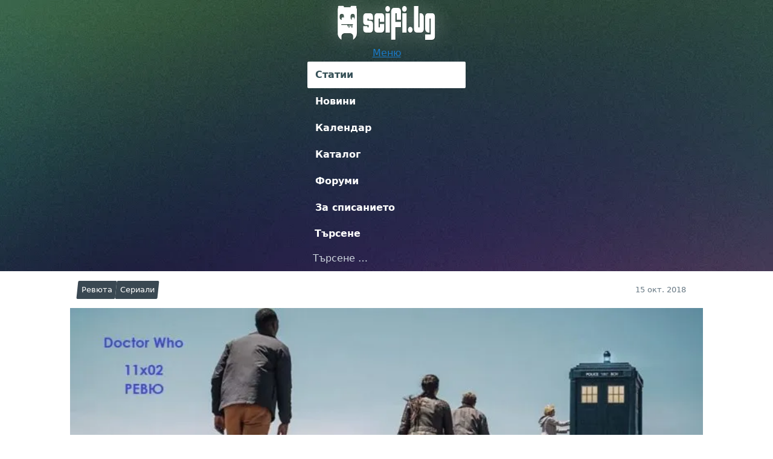

--- FILE ---
content_type: text/html; charset=UTF-8
request_url: https://scifi.bg/statii/gonitbata-s-shepneshtite-partsali/
body_size: 19866
content:
<!DOCTYPE html><html lang="bg-BG"><head><meta charset="UTF-8"><title>Гонитбата с шепнещите парцали</title><meta name='robots' content='max-image-preview:large' /><style>img:is([sizes="auto" i],[sizes^="auto," i]){contain-intrinsic-size:3000px 1500px}</style><link rel="alternate" type="application/rss+xml" title="Българското СайФай Списание &raquo; поток за коментари на Гонитбата с шепнещите парцали" href="https://scifi.bg/statii/gonitbata-s-shepneshtite-partsali/feed/" /><style id='classic-theme-styles-inline-css'>/*! This file is auto-generated */
.wp-block-button__link{color:#fff;background-color:#32373c;border-radius:9999px;box-shadow:none;text-decoration:none;padding:calc(.667em + 2px) calc(1.333em + 2px);font-size:1.125em}.wp-block-file__button{background:#32373c;color:#fff;text-decoration:none}</style><style id='akismet-widget-style-inline-css'>.a-stats{--akismet-color-mid-green:#357b49;--akismet-color-white:#fff;--akismet-color-light-grey:#f6f7f7;max-width:350px;width:auto}.a-stats *{all:unset;box-sizing:border-box}.a-stats strong{font-weight:600}.a-stats a.a-stats__link,.a-stats a.a-stats__link:visited,.a-stats a.a-stats__link:active{background:var(--akismet-color-mid-green);border:none;box-shadow:none;border-radius:8px;color:var(--akismet-color-white);cursor:pointer;display:block;font-family:-apple-system,BlinkMacSystemFont,'Segoe UI','Roboto','Oxygen-Sans','Ubuntu','Cantarell','Helvetica Neue',sans-serif;font-weight:500;padding:12px;text-align:center;text-decoration:none;transition:all .2s ease}.widget .a-stats a.a-stats__link:focus{background:var(--akismet-color-mid-green);color:var(--akismet-color-white);text-decoration:none}.a-stats a.a-stats__link:hover{filter:brightness(110%);box-shadow:0 4px 12px rgba(0,0,0,.06),0 0 2px rgba(0,0,0,.16)}.a-stats .count{color:var(--akismet-color-white);display:block;font-size:1.5em;line-height:1.4;padding:0 13px;white-space:nowrap}</style><link rel="https://api.w.org/" href="https://scifi.bg/wp-json/" /><link rel="alternate" title="JSON" type="application/json" href="https://scifi.bg/wp-json/wp/v2/posts/61475" /><link rel="EditURI" type="application/rsd+xml" title="RSD" href="https://scifi.bg/xmlrpc.php?rsd" /><meta name="generator" content="WordPress 6.8.1" /><link rel="canonical" href="https://scifi.bg/statii/gonitbata-s-shepneshtite-partsali/" /><link rel='shortlink' href='https://scifi.bg/?p=61475' /><link rel="alternate" title="oEmbed (JSON)" type="application/json+oembed" href="https://scifi.bg/wp-json/oembed/1.0/embed?url=https%3A%2F%2Fscifi.bg%2Fstatii%2Fgonitbata-s-shepneshtite-partsali%2F" /><link rel="alternate" title="oEmbed (XML)" type="text/xml+oembed" href="https://scifi.bg/wp-json/oembed/1.0/embed?url=https%3A%2F%2Fscifi.bg%2Fstatii%2Fgonitbata-s-shepneshtite-partsali%2F&#038;format=xml" /> <script async src="/.us/scifiuser" data-website-id="067ea411-1499-4bd1-8236-c7c74ea35e88"></script><link rel="icon" href="https://scifi.bg/wp-content/themes/scifi.bg/images/icon.png" sizes="32x32" /><link rel="icon" href="https://scifi.bg/wp-content/themes/scifi.bg/images/icon.png" sizes="192x192" /><link rel="apple-touch-icon" href="https://scifi.bg/wp-content/themes/scifi.bg/images/icon.png" /><meta name="msapplication-TileImage" content="https://scifi.bg/wp-content/themes/scifi.bg/images/icon.png" /><meta property="scifibg:version" content="v4.6.4-LittleBeast"><meta name="mobile-web-app-capable" content="yes"><meta name="apple-mobile-web-app-status-bar-style" content="black-translucent"><meta name="apple-mobile-web-app-title" content="Българското СайФай Списание"><meta name="viewport" content="width=device-width, initial-scale=1, user-scalable=yes, maximum-scale=2"><meta name="MobileOptimized" content="width"><meta name="HandheldFriendly" content="true"><meta name="theme-color" content="#273f37"><meta name="msapplication-TileColor" content="#273f37"><meta name="publisher" content="Българското СайФай Списание"><link rel="shortcut icon" href="https://scifi.bg/wp-content/themes/scifi.bg/images/favicon.ico" type="image/x-icon"><link rel="shortcut icon" href="https://scifi.bg/wp-content/themes/scifi.bg/images/favicon.png" type="image/png"><link rel="icon" href="https://scifi.bg/wp-content/themes/scifi.bg/images/favicon.png"><link rel="logo" href="https://scifi.bg/wp-content/themes/scifi.bg/images/logo.svg"><link rel="pingback" href="https://scifi.bg/xmlrpc.php"><link rel="author" href="https://scifi.bg/humans.txt" type="text/plain"><link rel="license" title="Правни бележки" href="https://scifi.bg/pravni-belejki/"><meta property="og:site_name" content="Българското СайФай Списание"><meta property="og:title" content="Гонитбата с шепнещите парцали"><meta property="og:url" content="https://scifi.bg/statii/gonitbata-s-shepneshtite-partsali/"><meta name="description" content="Ревю със спойлери на епизод 11х02 - The Ghost Monument от сериала Doctor Who."><meta name="og:description" content="Ревю със спойлери на епизод 11х02 - The Ghost Monument от сериала Doctor Who."><meta name="og:image" property="og:image" content="https://scifi.bg/wp-content/uploads/2018/10/doctor-who-ghost-monument-1024x307.jpg"><meta itemprop="thumbnailUrl" content="https://scifi.bg/wp-content/uploads/2018/10/doctor-who-ghost-monument-1024x307.jpg"><meta name="author" content="Петър Атанасов"><meta property="article:published_time" content="2018-10-15T13:29:20+03:00"><meta name="keywords" content="doctor who, doctor-who, Джоди Уитакър, dzhodi-uitakar, Доктор Кой, doktor-koj, Крис Чибнал, kris-chibnal, Ревюта, reviuta, Сериали, tv-seriali, Статии, statii"><meta name="robots" content="noai, noimageai"><meta property="fb:pages" content="130328297033779"><style media="all">:root{--font-family:ui-sans-serif,system-ui,-apple-system,blinkmacsystemfont,segoe ui,roboto,helvetica neue,arial,noto sans,sans-serif,"Apple Color Emoji","Segoe UI Emoji",segoe ui symbol,"Noto Color Emoji";--color-foreground:#151d23;--color-background:#fff;--color-primary:#197ac8;--color-secondary:#75486a;--color-muted-light:#d0d9e1;--color-muted:#677883;--color-muted-dark:#3a4852;--border-radius:4px;--letter-spacing-condensed:-.04em;--font-size-xs:.612em;--font-size-s:.826em;--font-size-m:1em;--font-size-l:1.21em;--font-size-xl:1.67em;--font-size-xxl:2.02em;--line-height:1.78;--line-height-teaser:1.6;--line-height-heading:1.15;--site-wrapper-offset:.75rem}@-moz-document url-prefix(){:root{--letter-spacing-condensed:-.0568em}}:root{box-sizing:border-box}*,:before,:after{box-sizing:inherit}html{margin:0;font-variation-settings:normal;font-feature-settings:normal;text-size-adjust:100%}body{margin:0;font-family:inherit;color:inherit;background-color:inherit}var,code,kbd,samp,pre{font-size:inherit}button,input,optgroup,select,textarea{margin:0;font-family:inherit;font-size:inherit;line-height:inherit}select{appearance:none;background:0 0;background-image:url("data:image/svg+xml;utf8,<svg height='24' viewBox='0 0 24 24' width='24' xmlns='http://www.w3.org/2000/svg'><path d='M7 10l5 5 5-5z'/><path d='M0 0h24v24H0z' fill='none'/></svg>");background-repeat:no-repeat;background-position-x:100%;background-position-y:50%}::-webkit-search-decoration{display:none}::-webkit-inner-spin-button,::-webkit-outer-spin-button{height:auto}::-webkit-file-upload-button{font:inherit;appearance:button}html{overflow-x:hidden;color:var(--color-foreground);font-weight:400;font-size:16px;font-family:var(--font-family);line-height:var(--line-height);tab-size:4;background-color:var(--color-background);accent-color:var(--color-primary)}h1,h2,h3,h4,h5,h6{margin:.5em 0;font-weight:700;line-height:var(--line-height-heading);letter-spacing:var(--letter-spacing-condensed)}h1{font-size:2.2rem}h2{font-size:1.7rem}h3{font-size:1.5rem}h4{font-size:1.25rem}h5{font-size:1.17rem}h6{font-size:1rem}p{-moz-word-wrap:break-word;word-wrap:break-word;-moz-hyphens:auto;hyphens:auto}p:first-child{margin-top:0}p:last-child{margin-bottom:0}[type=hidden]:not(input),.screen-reader-text{position:absolute !important;width:1px;height:1px;overflow:hidden;word-wrap:normal !important;clip:rect(1px,1px,1px,1px)}.screen-reader-text:focus{position:fixed !important;top:5px;left:50%;z-index:999999999;display:block;width:auto !important;height:auto !important;padding:1rem;color:#eee;font-weight:bolder;font-size:1.22rem;text-decoration:none;background:#333333c4;border-radius:8px;outline:2px solid var(--color-primary);transform:translateX(-50%);backdrop-filter:blur(5px);clip:auto !important;clip-path:unset !important}small{font-size:var(--font-size-s)}big{font-size:var(--font-size-l)}::selection{color:#2d3114;background:#f8ffe1}a{color:var(--color-primary)}a:hover{color:var(--color-secondary);text-decoration:underline}var,code,kbd,samp,pre{font-family:ui-monospace,SFMono-Regular,Consolas,'Liberation Mono',Menlo,monospace}kbd{padding:.22em;color:#444;line-height:1;background-color:#eee;border:1px solid #ddd;border-radius:.18em;box-shadow:1px 1px 1px #00000040,inset 1px 1px 1px #fff}details>summary{cursor:pointer}img{max-inline-size:100%;height:auto;block-size:auto;object-position:top center}code{display:inline-block;padding:.22em;color:var(--color-background);line-height:1;white-space:break-spaces;white-space:pre-wrap;background-color:var(--color-muted-dark)}pre{max-width:100%;overflow:auto}q{color:var(--color-muted-dark)}blockquote,q{position:relative;font-style:oblique;quotes:'“' '”' '‘' '’'}q:has(cite),blockquote{display:block;margin:1rem 0;padding:1em;font-size:var(--font-size-l);border-top:.2em solid var(--color-muted-light);border-bottom:.2em solid var(--color-muted-light);quotes:none}blockquote cite{display:block;margin-top:1em;color:var(--color-muted-dark);text-align:right}q:has(cite) cite{display:block;font-size:var(--font-size-s)}q:has(cite) cite:after{content:':'}ol{list-style:decimal-leading-zero}ol.menu,ul.menu{list-style-type:none;margin-block-start:0;margin-block-end:0;margin-inline-start:0;margin-inline-end:0;padding-inline-start:0}hr{clear:both;margin:1rem auto;border:1px dashed var(--color-muted-light);border-top:none;border-right:none;border-left:none;zoom:1}table{width:100%;margin-top:1rem;margin-bottom:1rem;border:1px solid var(--color-muted-light);border-style:solid;border-width:1px;border-collapse:collapse;border-spacing:0}td,th{padding:.4em;border:1px solid var(--color-muted-light)}thead{background-color:var(--color-muted-light)}thead td,thead th{border-color:var(--color-muted)}fieldset{min-width:0;border-width:2px}fieldset legend{padding-right:1em;padding-left:1em}label .required,form .required{color:#aa1717}label{display:inline-block;padding-bottom:.4em;color:var(--color-muted-dark);font-weight:700}input[type=checkbox]~label,input[type=radio]~label{display:inline;color:var(--color-muted-dark);vertical-align:middle;vertical-align:top}.button,button,input,select,textarea,.wp-editor-container{max-width:100%;padding:.5em;color:var(--color-muted-dark);font-weight:inherit;font-size:inherit;line-height:inherit;vertical-align:baseline;background-color:transparent;border:2px solid var(--color-muted-light);border-radius:var(--border-radius);outline:0}input[type=radio],input[type=checkbox]{padding:0;cursor:pointer;user-select:none}select{padding-inline-end:2em;cursor:pointer}textarea{width:99.9%;overflow:auto;vertical-align:top;resize:vertical}input:focus,textarea:focus,select:focus,.wp-editor-container:focus{border-color:var(--color-primary)}form div:focus-within>label,form p:focus-within>label{color:var(--color-primary) !important}.button,button,input[type=button],input[type=reset],input[type=submit]{display:inline-block;padding-right:1em;padding-left:1em;color:var(--color-background);font-weight:700;letter-spacing:var(--letter-spacing-condensed);text-transform:uppercase;text-decoration:none;background:var(--color-primary);border:2px solid var(--color-primary);border-radius:var(--border-radius);cursor:pointer;-moz-appearance:none;-webkit-appearance:none;appearance:none;user-select:none}.button:hover,button:hover,input[type=button]:hover,input[type=reset]:hover,input[type=submit]:hover,.button:focus,button:focus,input[type=button]:focus,input[type=reset]:focus,input[type=submit]:focus{color:var(--color-background);outline:none;filter:brightness(1.1)}:is(::-webkit-calendar-picker-indicator,::-webkit-clear-button,::-webkit-inner-spin-button,::-webkit-outer-spin-button){color:var(--color-primary)}::input-placeholder{color:var(--color-muted-light);font-size:var(--font-size-s)}::placeholder{color:var(--color-muted-light);font-size:var(--font-size-s)}.content,.comment,.widget{word-break:normal;word-break:break-word}hr.is-style-wide{width:unset}hr.is-style-dots{border-bottom-style:dotted}hr.is-style-solid,hr.solid{border-bottom-style:solid}.columned p,.columned-wide p{margin:auto}@media (width>=480px){.columned,.columned-wide{column-count:2;column-gap:1em}}@media (width>=780px){.columned,.columned-wide{column-count:3;column-gap:1em}}.grid-row{display:grid;gap:2rem;align-items:start}@media (width>=600px){.grid-row{grid-auto-flow:column}}.alignleft{display:inline;float:left;clear:left;margin-right:1.5rem;margin-left:0;padding-left:0;text-align:left}.alignright{display:inline;float:right;clear:right;margin-right:0;margin-left:1.5rem;padding-right:0;text-align:right}@media (width < 760px){.alignleft,.alignright{display:block;float:none !important;margin-right:auto;margin-left:auto}}img.alignleft,img.alignright{margin-bottom:1.5rem}.aligncenter{display:block;clear:both;margin-right:auto;margin-left:auto}.alignnone{margin-right:unset;margin-left:unset}.alignnone,.aligncenter,.alignleft,.alignright{max-width:100%}figure.aligncenter,figure.alignleft,figure.alignright{margin-bottom:1rem}.comment-content embed,.comment-content object,.comment-content iframe,.content iframe,.content object,.content embed,.facade--youtube-cover{display:block;clear:both;width:100%;height:auto;aspect-ratio:1.78;content-visibility:auto}.mejs-container,.twitter-tweet{position:relative;max-width:100%;margin-right:auto;margin-left:auto;content-visibility:auto}img.size-full{width:auto}img.wp-smiley{margin-top:0;margin-bottom:0;padding:0;border:none}.wp-caption{color:var(--color-muted-dark)}.size-thumbnail,figure{margin:0;padding:0}.wp-caption-text{color:var(--color-muted-dark);font-size:var(--font-size-s)}.aligncenter .wp-caption-text{text-align:center}.alignleft .wp-caption-text{text-align:left}.alignright .wp-caption-text{text-align:right}.site--message{padding:1em;margin:1rem 0;clear:both;color:#6b6666;background:#eee;border:1px solid #ddd;border-radius:var(--border-radius)}.site--message.alert{color:#aa1717;background:#f5e5e5;border-color:#decccc}.site--message.warning{color:#90680f;background:#f5f3e5;border-color:#e4ddcd}.site--message.ok{color:#567314;background:#ebf5e5;border-color:#d6e1bd}.site--message.info{color:#426b97;background:#e7eef3;border-color:#c5d0df}.site--message ul{margin:0}.site--links-list{padding:0 0 0 1em;margin:1rem 0;color:var(--color-muted)}.site--links-list li{gap:.5em;align-items:baseline}.site--links-list a{display:inline-block;padding:.5em 0;text-decoration:none}.site--links-list a:hover{text-decoration:underline}.site--links-list li.current-cat a,.site--links-list li.current_page_item a,.site--links-list li.current-menu-item a{color:var(--color-secondary)}@media (width < 1000px){.site--links-list.categories{display:flex;flex-flow:row nowrap;gap:1.4vw;width:100%;width:calc(100% + var(--site-wrapper-offset) * 2);padding:0 1rem;margin:0;margin-left:calc(-1 * var(--site-wrapper-offset));overflow:auto;font-weight:700;list-style:none;border-top:1px solid var(--color-muted-light);will-change:scroll-position}.site--links-list.categories li{flex:0 0 auto;scroll-snap-align:center;scroll-snap-stop:always}.site--links-list.categories li.current-cat{order:-1;margin-right:2.8vw}.site--links-list.categories li.current-cat:before{float:right;width:1.4vw;margin-right:-2.8vw;line-height:3em;text-align:center;content:"/"}.site--links-list.categories li a{display:block;padding:.25em 3vw;margin:.5rem 0;color:var(--color-muted-light);white-space:nowrap;background:var(--color-muted-dark);border-radius:var(--border-radius)}.site--links-list.categories li.current-cat a{color:var(--color-background);background-color:var(--color-secondary)}}.site--heading{margin-top:1rem;margin-bottom:1rem}@media (width < 1000px){.site--heading:not(:first-child){margin-top:2rem}}.site--heading-title{position:relative;display:inline-block;padding-top:.5em;margin-top:0;font-size:var(--font-size-xl);font-weight:700;line-height:var(--line-height-heading);text-indent:-.0472em;letter-spacing:var(--letter-spacing-condensed)}.site--heading-title:after{position:absolute;top:0;display:block;width:30%;min-width:2.5em;max-width:5em;content:"";border-top:5px solid var(--color-primary)}.site--heading-subtitle{color:var(--color-muted)}.site--heading-title:not(:last-child){margin-bottom:0}.site--heading-title+.site--heading-subtitle{margin-top:.32em}.site--heading-subtitle+.site--heading-subtitle{margin-top:1em}.site--heading.right .site--heading-subtitle{text-align:right}@media (width < 455px){.site--heading{padding-bottom:var(--font-size-xs);border-bottom:1px solid var(--color-muted-light)}}.expand-button{display:inline-block}.expand-button:before{display:inline-block;margin-inline-end:.5em;content:"▶"}.site--wrapper{width:96%;width:calc(100% - var(--site-wrapper-offset) * 2);max-width:1024px;margin-right:auto;margin-left:auto}.site--layout-default{display:flex;flex-flow:column}@media (width>=1000px){.site--layout-default{display:grid;grid-template-columns:3fr 1fr;grid-template-columns:minmax(0, 3fr) minmax(0, 1fr);gap:2rem}.site--layout-default.reversed{grid-template-columns:1fr 3fr;grid-template-columns:minmax(0, 1fr) minmax(0, 3fr)}}.context-aside{padding-bottom:1rem}@media (width>=1000px){.context-aside--sticky{position:sticky;top:var(--wp-admin--admin-bar--height,1rem)}}@media (width < 1000px){.context-aside{padding:1rem;margin:0 calc(-1 * var(--site-wrapper-offset))}.site--layout-default.reversed .context-aside{border-top:none;border-bottom:1px dashed var(--color-background)}}.site--featuredsection{padding:1rem 0;color:var(--color-muted-dark);text-align:center;background-color:var(--color-muted-light)}.site--heading:not(:first-child){margin-top:3rem}.site--header{color:#fff;background-color:#273f37;background-image:url(//scifi.bg/wp-content/themes/scifi.bg/./images/header-800w.jpg);background-repeat:no-repeat;background-position:50% 0;background-size:cover}@media (width>=800px){.site--header{background-image:url(//scifi.bg/wp-content/themes/scifi.bg/./images/header-1960w.jpg)}}.site--header-inner{display:flex;flex-flow:column;align-items:center;justify-content:space-between}.site--header-logo{position:relative;display:block;text-decoration:none}.site--header-logo-w{position:relative;display:inline;padding:0;margin:0}.site--header-logo-image{position:relative;display:block;width:auto;height:58px;margin:.5rem 0;filter:invert(1) drop-shadow(1px 1px 0 #0000003a) drop-shadow(0 0 1rem #ffffff45)}@media (width < 800px){.site--header-logo-image{height:50px}}.site--header-menu .menu-item{position:relative}.site--header-menu a{display:block;padding:.5em;padding:.5em 1vw;font-weight:700;color:inherit;text-decoration:none;border-radius:calc(var(--border-radius) / 2)}.site--header-menu a:hover{color:inherit;text-decoration:underline;text-decoration-thickness:.21em;text-underline-offset:.35em}.site--header-menu .current-menu-item a{color:var(--color-foreground);background-color:var(--color-background);mix-blend-mode:color-dodge;mix-blend-mode:screen}@media (width>=780px){.site--header-inner{flex-flow:row}.site--header-menu{display:inline-flex}.site--header-menu .menu-item.current-menu-item{box-shadow:0 2px 9px -3px #00000082}#primary-menu-trigger{display:none}}@media (width < 780px){.site--header-inner{display:flex;flex-flow:row wrap;width:100%}.site--header-logo{margin-left:var(--site-wrapper-offset)}.site--header-logo-image{height:50px}#primary-menu-trigger{padding:.75em 1em;margin-right:var(--site-wrapper-offset);font-weight:700;line-height:1;color:inherit;text-decoration:none;text-transform:uppercase;background-color:transparent;background-color:color-mix(in srgb,var(--color-background) 5%,transparent);background-color:rgba(255,255,255,.05);border-color:color-mix(in srgb,var(--color-background) 10%,transparent);border-style:solid;border-width:1px;border-radius:var(--border-radius)}#primary-menu-trigger:before{display:inline-block;width:.75em;height:.75em;margin-right:.5em;content:"";background:url('data:image/svg+xml,<svg xmlns="http://www.w3.org/2000/svg" viewBox="4 4 16 16"><path d="M16 18v2H5v-2h11zm5-7v2H3v-2h18zm-2-7v2H8V4h11z"/></svg>');filter:invert(1);background-size:contain;transition:transform .2s ease-in-out,background-image .15s 50ms ease-in-out}.active#primary-menu-trigger:before{background:url('data:image/svg+xml,<svg xmlns="http://www.w3.org/2000/svg" viewBox="0 0 96 96"><path d="M96 14 82 0 48 34 14 0 0 14l34 34L0 82l14 14 34-34 34 34 14-14-34-34z"/></svg>') !important;transform:rotate(90deg)}#primary-menu:not(.active,:target){max-height:0;padding-top:0 !important;padding-bottom:0 !important;border-bottom:0}.site--header-menu{display:grid;grid-template-columns:1fr 1fr 1fr;width:100%;max-height:220px;padding:0;margin:0;overflow:hidden;background-color:color-mix(in srgb,var(--color-background) 5%,transparent);background-color:rgba(255,255,255,.05);border-color:color-mix(in srgb,var(--color-background) 10%,transparent);border-style:solid;border-width:0;border-top-width:1px;border-bottom-width:1px;transition:max-height .18s ease-in-out}.site--header-menu .menu-item{margin:.25rem;text-align:center;outline:1px solid color-mix(in srgb,var(--color-background) 2%,transparent);outline-offset:.25rem}}@media (width < 480px){.site--header-menu{grid-template-columns:1fr 1fr}}@media (width < 360px){#primary-menu-trigger{font-size:.75em}}@media (width < 290px){.site--header-inner{justify-content:space-around}.site--header-logo{margin-left:0}#primary-menu-trigger{padding:.5em;margin:.5rem 0}.site--header-menu{grid-template-columns:1fr;max-height:400px}}.menu-item-search{grid-column:1/-1;margin:-1px !important}.menu-item-search form{margin-top:-5px;border-bottom:1px solid color-mix(in srgb,var(--color-background) 20%,transparent)}.menu-item-search input{width:100%;padding:.3em .5em;font-size:var(--font-size-l);color:inherit;background:0 0;background:color-mix(in srgb,var(--color-background) 5%,transparent);border:1px solid color-mix(in srgb,var(--color-background) 20%,transparent);border-radius:0}.menu-item-search input:focus{background:color-mix(in srgb,var(--color-background) 10%,transparent);border:1px solid color-mix(in srgb,var(--color-background) 30%,transparent)}@media (width < 780px){.menu-item-search{margin-top:.25em !important}.menu-item-search a{display:none}}@media (width>=780px){.menu-item-search form{display:none}.menu-item-search a{width:2em;overflow:hidden;text-indent:10em;background:transparent no-repeat 100% 50%;background-image:url('data:image/svg+xml,<svg xmlns="http://www.w3.org/2000/svg" xml:space="preserve" width="800" height="800" viewBox="0 0 183.8 183.8"><path fill="white" d="M55 9a67 67 0 0 0-25 92 68 68 0 0 0 81 30l30 53 22-13-31-52a67 67 0 0 0 15-85A68 68 0 0 0 55 9zm70 37a42 42 0 0 1-15 58 42 42 0 1 1 15-58z"/></svg>');background-size:auto 1.25em}}.post--single-content{margin-bottom:2rem}.post--single-content:last-child{margin-bottom:1rem}.post--single-thumbnail{width:100vw;width:calc(100vw - (100vw - 100%) + var(--site-wrapper-offset) * 2);margin-left:calc(-1 * var(--site-wrapper-offset))}.post--single-thumbnail .wp-post-image{display:block;width:100%}.post--single-title{margin-top:1rem}.type-post .post--single-title{width:600px;max-width:85%;margin:1.2rem auto;margin:calc(1rem + 4px) auto;margin-left:0;text-align:left;text-shadow:2px 2px 1px #0002;letter-spacing:var(--letter-spacing-condensed);line-break:after-white-space}.type-post .post--single-title span{box-sizing:content-box;padding:.15em .35em;line-height:1.34;color:var(--color-background);background:var(--color-primary);border-radius:var(--border-radius);box-decoration-break:clone}.post--single-meta{display:flex;align-items:center;justify-content:space-between;margin:1rem 0;font-size:var(--font-size-s);color:var(--color-muted)}.post--single-date{margin-right:1rem;margin-left:1rem}.post--single-author{margin:1rem 0 2rem}.post--single-categories{display:flex;flex-flow:row wrap;gap:.25rem}.post--single-categories a{position:relative;z-index:1;display:inline-block;padding:.25em .5em;color:var(--color-background);text-decoration:none}.post--single-categories a:before{position:absolute;top:0;right:0;bottom:0;left:0;z-index:-1;display:block;width:100%;height:100%;pointer-events:none;content:"";background-color:var(--color-muted-dark);border-radius:calc(var(--border-radius) / 2);transform:skewX(-6deg)}.post--single-excerpt{font-size:var(--font-size-l);line-height:var(--line-height-teaser);color:var(--color-muted)}.comment--items-wrapper{margin-top:4rem}@media (width < 1024px){body.page .context-aside{border-top:1px solid var(--color-muted-light)}}@media (width>=1000px){.post--single-thumbnail{width:unset;margin-left:auto}.page--singular .post--single-header{margin-top:1rem}}@media (width>=1024px){.post--single-meta{justify-content:start}.post--single-title{max-width:82%;margin-right:0;margin-left:0;font-size:var(--font-size-xxl);text-align:revert}.type-page .post--single-thumbnail .wp-post-image{border-bottom-right-radius:var(--border-radius);border-bottom-left-radius:var(--border-radius)}}.context-aside .post--items .post--title{font-size:1em}.context-aside .post--items article:not(:first-child) .post--thumbnail,.context-aside .post--items article:not(:first-child) .post--summary,.context-aside .post--items .post--item-footer{display:none}@media (width>=500px) and (width < 1000px){.context-aside .post--items{display:block}.context-aside .post--items .post--item{margin-bottom:1rem;margin-left:48%;margin-left:calc(48% + 1rem)}.context-aside .post--items .post--item:first-child{float:left;width:48%;margin-left:0}}.context-aside .post--items .post--item:not(:first-child) .post--item-title{font-size:1em}.context-aside .post--items .post--item:not(:first-child) .post--item-footer,.context-aside .post--items .post--item:not(:first-child) .post--item-thumbnail,.context-aside .post--items .post--item:not(:first-child) .post--item-summary{display:none}figure.facade--youtube{position:relative;overflow:hidden;background-color:#000;border-radius:var(--border-radius)}figure.facade--youtube img.facade--youtube-cover{cursor:pointer;object-fit:cover;object-position:center}figure.facade--youtube:after{position:absolute;top:50%;left:50%;display:flex;align-items:center;justify-content:center;width:68px;height:48px;margin-top:-24px;margin-left:-34px;overflow:hidden;font-size:28px;color:#fff;text-shadow:0 -1px 1px #00000014,1px 0 3px rgba(0,0,0,.358);cursor:pointer;content:"▶";background:#090a0b;background-repeat:no-repeat;background-size:100% 100%;border-radius:8px;box-shadow:0 0 12px .05rem #000;opacity:.7;transition:opacity .25s cubic-bezier(0,0,.2,1),transform 60ms ease-in-out}figure.facade--youtube:hover:after{background-color:red;opacity:1;transform:scale(1.1)}.comment-respond{margin-top:1rem;margin-bottom:1rem;border-top:1px solid var(--color-muted-light)}.comment .comment-respond{margin-bottom:0}.comment-respond .comment-form-notes{font-size:var(--font-size-s)}.comment-respond .comment-form{display:grid;gap:2rem;grid-template-columns:1fr 1fr}.comment-respond .comment-form>p,.comment-respond .comment-form>div,.comment-respond .comment-form-notes{grid-column:1/-1;margin:0}@media (width>=480px){.comment-respond .comment-form .comment-form-email,.comment-respond .comment-form .comment-form-url{grid-column:auto}}.comment-respond .comment-form-comment{margin-bottom:0}.comment-respond .comment-form-comment label,.comment-respond .comment-form-author label,.comment-respond .comment-form-email label,.comment-respond .comment-form-url label,.comment-respond .comment-form-forum label,.comment-respond .comment-form-topic-name label{position:absolute;display:inline-block;margin-top:0;margin-left:1em;padding:0 .5em;color:var(--color-muted);font-size:var(--font-size-s);line-height:.2;text-shadow:0 2px 2px var(--color-background);background:var(--color-background);pointer-events:none}.comment-respond textarea,.comment-respond input:not([type=checkbox],[type=button],[type=reset]){display:block;width:100%}.comment-respond .comment-form #comment{min-height:8em;max-height:40vh}.comment-respond .comment-form .form-submit{text-align:right}.comment-respond .comment-reply-title{margin:1rem 0;margin-top:0;padding:1em 0;font-weight:700;font-size:var(--font-size-l);line-height:var(--line-height-heading);letter-spacing:var(--letter-spacing-condensed)}.comment--items:empty+.comment-respond{border:none}.comment-reply-title #cancel-comment-reply-link{margin-left:1em;padding-left:1em;letter-spacing:var(--letter-spacing-condensed);border-left:1px solid var(--color-muted)}#respond .required-field-message{display:block}#respond:not(.triggered) .comment-form-author,#respond:not(.triggered) .comment-form-email,#respond:not(.triggered) .comment-form-url,#respond:not(.triggered) .comment-form-notes,#respond .filled .comment-form-author,#respond .filled .comment-form-email,#respond .filled .comment-form-url,#respond .filled #email-notes,#respond .filled .comment-form-cookies-consent{display:none}.comment-form-bbhelp{font-size:var(--font-size-s)}.comment-form-bbhelp-cheatsheet{margin:0 0 0 .92em;padding:1em 1em 1em 2em;background:var(--color-muted-light);border-radius:var(--border-radius)}.comment-form-bbhelp summary{padding:.5em 0;text-decoration:underline;user-select:none}.widget.sidebar--friendplug{width:100%;max-width:400px;margin:1rem auto}.widget.sidebar--friendplug.widget_media_image .image{display:block;width:100%;margin-right:auto;margin-left:auto}.post--items{display:grid;gap:1rem;margin:1rem 0}.post--item-thumbnail .wp-post-image{display:block;width:100%;border-radius:var(--border-radius)}.post--item-title{margin:.5rem 0;font-weight:700;font-size:var(--font-size-l);line-height:var(--line-height-heading);letter-spacing:var(--letter-spacing-condensed)}.post--item-title a{color:inherit;text-decoration:none}.post--item-summary{color:var(--color-muted-dark);font-size:var(--font-size-s);line-height:var(--line-height-teaser)}.post--item-footer{display:flex;flex-flow:wrap;align-items:center;justify-content:space-between;margin-top:1rem;color:var(--color-muted);font-weight:700;font-size:var(--font-size-xs);text-transform:uppercase}@media (width>=455px){.post--item-footer{margin-top:1rem}}.post--item-comments{color:var(--color-secondary)}.site--footer-wrapper{color:#fff;background-color:#472b55;background-image:url(//scifi.bg/wp-content/themes/scifi.bg/./images/header-800w.jpg);background-repeat:no-repeat;background-position:50% -75px;background-size:100% 200%;background-size:100% calc(100% + 75px)}@media (width>=800px){.site--footer-wrapper{background-image:url(//scifi.bg/wp-content/themes/scifi.bg/./images/header-1960w.jpg)}}.site--footer-wrapper a{color:inherit}.site--footer{display:grid;gap:1rem;padding-top:2rem;padding-bottom:2rem}.site--footer-bottomline{padding:1rem;font-size:var(--font-size-s);text-align:center;background:rgba(0,0,0,.1);border-top:1px solid rgba(0,0,0,.15)}.site--footer-wrapper>:last-child{padding-bottom:calc(1rem + env(safe-area-inset-bottom))}.site--footer-bottomline .word{display:inline-block}.site--footer-bottomline .word:before{content:" — "}.followus--button{display:inline-block;width:2em;height:2em;margin-inline-end:1em;margin-bottom:1em;overflow:hidden;line-height:2em;text-indent:2em;vertical-align:middle;filter:invert(1) brightness(.9);background-repeat:no-repeat;background-position:50% 50%;background-size:contain;border-radius:var(--border-radius);transition:filter .15s}.followus--button:hover{filter:invert(1) brightness(1)}@media (width>=520px){.site--footer{grid-template-columns:1fr 1fr 1fr}}@media (width < 520px){.followus--wrapper{text-align:center;border-bottom:1px solid rgba(255,255,255,.1)}.site--footer .menu{text-align:center}.site--footer .menu-item{display:inline-block}.site--footer .menu-item a{display:block;padding:.5em}.site--footer-bottomline .word,.site--footer-bottomline .word:before{display:block}}</style><script type="application/ld+json">{"@context":"https:\/\/schema.org","@type":"WebSite","url":"https:\/\/scifi.bg","potentialAction":{"@type":"SearchAction","target":{"@type":"EntryPoint","urlTemplate":"https:\/\/scifi.bg?s={search_term_string}"},"query-input":"required name=search_term_string"}}</script> <script type="application/ld+json">{"@context":"https:\/\/schema.org","@type":"NewsMediaOrganization","name":"\u0411\u044a\u043b\u0433\u0430\u0440\u0441\u043a\u043e\u0442\u043e \u0421\u0430\u0439\u0424\u0430\u0439 \u0421\u043f\u0438\u0441\u0430\u043d\u0438\u0435","url":"https:\/\/scifi.bg","logo":"https:\/\/scifi.bg\/logo.svg","sameAs":["https:\/\/twitter.com\/scifibg","https:\/\/www.facebook.com\/scifi.bg"]}</script> </head><body class="wp-singular post-template-default single single-post postid-61475 wp-theme-scifibg post_group-statii"> <a class="skip-link screen-reader-text" href="#main" tabindex="0"> Към съдържанието </a><header class="site--header"><div class="site--header-inner site--wrapper"> <a class="site--header-logo" href="https://scifi.bg" title="Начало" rel="home" title="Българското СайФай Списание"> <img title="Лого на scifi.bg" alt="Симпатично лигавещо се извънземно с голяма глава и шантав поглед" width="281" height="101" class="site--header-logo-image logo the-logo" src="https://scifi.bg/wp-content/themes/scifi.bg/images/logo.svg" fetchpriority="low"> </a> <strong class="site--header-slogan screen-reader-text">Електронно списание за научна фантастика, фентъзи и всичко паранормално </strong> <a id="primary-menu-trigger" href="#primary-menu">Меню</a><ul id="primary-menu" class="site--header-menu menu"><li id="menu-item-23955" class="menu-item menu-item-type-custom menu-item-object-custom menu-item-23955 current-menu-item"><a href="/statii/">Статии</a></li><li id="menu-item-32825" class="menu-item menu-item-type-custom menu-item-object-custom menu-item-32825"><a href="/novini/">Новини</a></li><li id="menu-item-23954" class="menu-item menu-item-type-custom menu-item-object-custom menu-item-23954"><a href="/kalendar/">Календар</a></li><li id="menu-item-23953" class="menu-item menu-item-type-custom menu-item-object-custom menu-item-23953"><a href="/katalog/">Каталог</a></li><li id="menu-item-23956" class="menu-item menu-item-type-custom menu-item-object-custom menu-item-23956"><a href="/diskusii/">Форуми</a></li><li id="menu-item-23951" class="menu-item menu-item-type-post_type menu-item-object-page menu-item-23951"><a href="https://scifi.bg/za-spisanieto/">За списанието</a></li><li class="menu-item menu-item-search"> <a href="https://scifi.bg/?s" rel="nofollow noindex">Търсене</a><form role="search" method="get" action="https://scifi.bg"> <input type="search" name="s" placeholder="Търсене &hellip;" /></form></li></ul></div> <script>(function(){document.querySelectorAll('#primary-menu a').forEach(function(element){element.addEventListener('click',function(event){sessionStorage.setItem('primaryMenuLastClick',event.target.parentNode.id);});});const id=sessionStorage.getItem('primaryMenuLastClick');if(id){sessionStorage.removeItem('primaryMenuLastClick');document.getElementById('primary-menu').classList.add('active');document.querySelector('#primary-menu-trigger').classList.add('active');}
document.querySelector('#primary-menu-trigger').addEventListener('click',function(event){event.preventDefault();if(window.location.hash=='#primary-menu'){window.location.hash='';}
document.querySelector('#primary-menu').classList.toggle('active');this.classList.toggle('active',document.querySelector('#primary-menu').classList.contains('active'));});})();</script> </header><main id="main" class="site--main"> <script type="application/ld+json">{"@context":"https:\/\/schema.org","@type":"Article","headline":"\u0413\u043e\u043d\u0438\u0442\u0431\u0430\u0442\u0430 \u0441 \u0448\u0435\u043f\u043d\u0435\u0449\u0438\u0442\u0435 \u043f\u0430\u0440\u0446\u0430\u043b\u0438","mainEntityOfPage":"https:\/\/scifi.bg\/statii\/gonitbata-s-shepneshtite-partsali\/","articleBody":"\u0420\u0435\u0432\u044e \u0441\u044a\u0441 \u0441\u043f\u043e\u0439\u043b\u0435\u0440\u0438 \u043d\u0430 \u0435\u043f\u0438\u0437\u043e\u0434 11\u044502 - The Ghost Monument \u043e\u0442 \u0441\u0435\u0440\u0438\u0430\u043b\u0430 Doctor Who.","image":["https:\/\/scifi.bg\/wp-content\/uploads\/2018\/10\/doctor-who-ghost-monument-150x45.jpg"],"author":{"@type":"Person","name":"\u041f\u0435\u0442\u044a\u0440 \u0410\u0442\u0430\u043d\u0430\u0441\u043e\u0432","description":"\u0413\u043b\u0430\u0432\u0435\u043d \u0440\u0435\u0434\u0430\u043a\u0442\u043e\u0440\r\n\u0410\u0432\u0442\u043e\u0440","jobTitle":"\u0420\u0435\u0434\u0430\u043a\u0442\u043e\u0440","image":"https:\/\/scifi.bg\/wp-content\/uploads\/2016\/04\/Petar-Atanasov_avatar-96x96.jpg","url":"https:\/\/scifi.bg\/author\/apocalexxnow\/"},"publisher":{"@type":"Organization","name":"scifi.bg","url":"https:\/\/scifi.bg","logo":{"@type":"ImageObject","url":"https:\/\/scifi.bg\/wp-content\/themes\/scifi.bg\/images\/logo.svg"}},"datePublished":"2018-10-15T13:29:20+03:00","dateModified":"2018-10-22T15:21:55+03:00"}</script> <script type="application/ld+json">{"@context":"https:\/\/schema.org","@type":"BreadcrumbList","itemListElement":[{"@type":"ListItem","position":1,"name":"\u0411\u044a\u043b\u0433\u0430\u0440\u0441\u043a\u043e\u0442\u043e \u0421\u0430\u0439\u0424\u0430\u0439 \u0421\u043f\u0438\u0441\u0430\u043d\u0438\u0435","item":"https:\/\/scifi.bg"},{"@type":"ListItem","position":2,"name":"\u0421\u0442\u0430\u0442\u0438\u0438","item":"https:\/\/scifi.bg\/statii"},{"@type":"ListItem","position":3,"name":"\u0413\u043e\u043d\u0438\u0442\u0431\u0430\u0442\u0430 \u0441 \u0448\u0435\u043f\u043d\u0435\u0449\u0438\u0442\u0435 \u043f\u0430\u0440\u0446\u0430\u043b\u0438","item":"https:\/\/scifi.bg\/statii\/gonitbata-s-shepneshtite-partsali\/"}]}</script> <div class="site--wrapper page--singular site--layout-default" style="--single-accent:#9eb7c7"><article class="post--single post-61475 post type-post hentry updated"><header class="post--single-header"><div class="post--single-meta"> <span class="post--single-categories"> <a rel="tag" href="https://scifi.bg/statii?category_name=reviuta" rel="category tag">Ревюта</a> <a rel="tag" href="https://scifi.bg/statii?category_name=tv-seriali" rel="category tag">Сериали</a> </span> <time class="post--single-date" datetime="2018-10-15T13:29:20+03:00"> 15 окт. 2018 </time></div><div class="post--single-thumbnail"> <img width="744" height="223" src="https://scifi.bg/wp-content/uploads/2018/10/doctor-who-ghost-monument-1024x307.jpg" class="attachment-large size-large wp-post-image" alt="Гонитбата с шепнещите парцали" title="Гонитбата с шепнещите парцали" loading="" decoding="async" fetchpriority="high" srcset="https://scifi.bg/wp-content/uploads/2018/10/doctor-who-ghost-monument-1024x307.jpg 1024w, https://scifi.bg/wp-content/uploads/2018/10/doctor-who-ghost-monument-300x90.jpg 300w, https://scifi.bg/wp-content/uploads/2018/10/doctor-who-ghost-monument-768x230.jpg 768w, https://scifi.bg/wp-content/uploads/2018/10/doctor-who-ghost-monument.jpg 1200w" sizes="(max-width: 744px) 100vw, 744px" style="background-color:#93aec0" /></div><h1 class="post--single-title"> <span>Гонитбата с шепнещите парцали</span></h1><div class="post--single-excerpt"><p>Ревю със спойлери на епизод 11х02 &#8211; The Ghost Monument от сериала Doctor Who.</p></div> <address class="post--single-author byline"> от <strong><a href="https://scifi.bg/author/apocalexxnow/" title="Посетете страницата на Петър Атанасов" rel="author external">Петър Атанасов</a></strong> </address></header><div class="post--single-content content"><p>Миналата седмица дългоочакваният 11-ти сезон на тотално променения сериал Doctor Who направи своята премиера и тя <a href="https://scifi.bg/statii/dosta-dobro-nachalo/">беше блестяща</a>! Уви, епизодът тази седмица е много по-зле. &#8222;Призрачният монумент&#8220; уж е първото приключение на Джоди Уитакър и новите й приятели на чужда планета, от него се очаква да е свежо, ново и вълнуващо, но всъщност е банално, хаотично и на моменти абсурдно. Разбира се, това далеч не е първият лош епизод в историята на сериала, така че няма основания да се притесняваме за следващите, но все пак е редно да сме обективни и да му признаем недостатъците. Тъй като епизодът е сбор от незначителни приключения, които спокойно могат да бъдат забравени след края му, изобщо няма да се свеня да слагам спойлери в ревюто.</p><p><figure id="facade-5b7b2092" class="facade--youtube" data-markup="&lt;iframe title=&quot;Episode 2 Trailer | The Ghost Monument | Doctor Who: Series 11&quot; width=&quot;744&quot; height=&quot;419&quot; src=&quot;https://www.youtube-nocookie.com/embed/qipReJAYenc?playsinline=1&amp;hl=bg&amp;autoplay=1&amp;enablejsapi=1&amp;cc_lang_pref=bg&amp;controls=1&amp;origin=https%3A%2F%2Fscifi.bg&amp;feature=oembed&quot; frameborder=&quot;0&quot; id=&quot;facade-5b7b2092&quot; allow=&quot;autoplay; accelerometer; autoplay; clipboard-write; encrypted-media; gyroscope; picture-in-picture; web-share&quot; allowfullscreen&gt;&lt;/iframe&gt;"> <img alt="Бутон за зареждане на YouTube видео" class="facade--youtube-cover" 				 srcset="https://scifi.bg/assets/youtubenail/qipReJAYenc.jpg 640w, https://scifi.bg/assets/youtubenail/qipReJAYenc_large.jpg 640w, https://scifi.bg/assets/youtubenail/qipReJAYenc_medium.jpg 200w, https://scifi.bg/assets/youtubenail/qipReJAYenc_small.jpg 100w"  				src="https://scifi.bg/assets/youtubenail/qipReJAYenc.jpg" 				sizes="(max-width: 640px) 100vw, 640px" 				loading="lazy" decoding="async" fetchpriority="low" 				width="744" 				height="419" /> <noscript> <iframe title="Episode 2 Trailer | The Ghost Monument | Doctor Who: Series 11" width="744" height="419" src="https://www.youtube-nocookie.com/embed/qipReJAYenc?playsinline=1&hl=bg&autoplay=1&enablejsapi=1&cc_lang_pref=bg&controls=1&origin=https%3A%2F%2Fscifi.bg&feature=oembed" frameborder="0" id="facade-5b7b2092" allow="autoplay; accelerometer; autoplay; clipboard-write; encrypted-media; gyroscope; picture-in-picture; web-share" allowfullscreen></iframe> </noscript></figure></p><p>Серията започва с нашите четирима герои в космоса. Очаквано, те веднага са прибрани от космически кораби, но различни. Сърдитият мъжага Епсо прибира Доктора и Ясмин, а сравнително свястната, но леко потайна Ангстром взима Раян и Греъм. Въпреки че четиримата главни герои са буквално един до друг, при разделянето им на двойки никой не знае какво се е случило с другите двама. Така или иначе, минути по-късно цялата дружина е отново заедно, което поставя под въпрос смисъла от разделянето й, но както и да е. Първите пет минути от епизода са тотално излишни, но същото би могло да се каже и за следващите 40.</p><p>Оказва се, че пилотите на космическите кораби всъщност се готвят да стигнат до призрачния монумент в странно и недотам смислено състезание. Монументът пък е самият ТАРДИС, за който грешно предположих, че няма да видим чак до края на сезона. Състезанието е водено отдалеч от незначителния персонаж Илин &#8211; какъв е смисълът от неговото съществуване, има ли той мотивация, предистория, така и не е разкрито. Арената пък е планетата Опустошение. Отново, тя е обгърната в излишна и неоснователна мистерия. Защо е толкова смъртоносна, какво се е случило с обитателите й (които, по видими следи, са били там до неотдавна), това трябва да ни вълнува, но всъщност предизвиква само прозявки, защото всичко е прекалено претупано.</p><p>Поне не чакаме прекалено дълго да разберем за планетата, защото, ура, има драсканица на пода! Която само Доктора може да прочете, въпреки че уж останалите персонажи вече си имат универсални преводачи във вратовете. Отново са намесени зловещите извънземни Стенца от миналата серия &#8211; те са накарали учените на планетата да произведат смъртоносни оръжия, които в последствие са я опустошили. Да кажем, че дотук добре, въпреки че нямаше никаква причина същата раса да се намесва отново, и то толкова скоро. Но какви са тези оръжия? Водни микроби, ядящи плът, поредните банални роботи в дългия списък от такива на сериала и&#8230; шепнещи парцали! Когато падне мрак, парцалите се събуждат и започват да задушават хората наоколо. Дали наистина се хранят със страховете им или само така си приказват, не е сигурно. Така или иначе, екранното им време е около 2 минути, в които разбираме, че мръсните парцали могат да се движат, да говорят, да усещат и консумират страхове, да четат умове и да умират, предизвиквайки нови прозявки у зрителя.</p><figure id="attachment_61476" aria-describedby="caption-attachment-61476" style="width: 800px" class="wp-caption aligncenter"><a href="https://scifi.bg/wp-content/uploads/2018/10/dw-rags.jpg"><img decoding="async" class="size-full wp-image-61476" alt="Изображение с име: dw rags" style="background-color:#141812;" src="https://scifi.bg/wp-content/uploads/2018/10/dw-rags.jpg"  width="800" height="336" srcset="https://scifi.bg/wp-content/uploads/2018/10/dw-rags.jpg 800w, https://scifi.bg/wp-content/uploads/2018/10/dw-rags-300x126.jpg 300w, https://scifi.bg/wp-content/uploads/2018/10/dw-rags-768x323.jpg 768w" sizes="(max-width: 800px) 100vw, 800px" /></a><figcaption id="caption-attachment-61476" class="wp-caption-text">Дрипата се готви да нападне мъжагата, чието решение да отиде да спи дори не е сред най-абсурдните моменти на епизода.</figcaption></figure><p>Телепатията им пък служи единствено за вкарване на подсказка относно една от основните мистерии на сезона &#8211; нещо в миналото на Доктора за някакво безвременно дете. Тъй като знаем, че никога повече няма да видим Ривър Сонг и историите със старите Доктори са завършени, тук явно става дума за нещо ново. Може и да ни е подготвена интересна история от Крис Чибнал, но засега няма как да знаем, защото подсказката е изтърсена грубо и без покана от говорещ парцал, без връзка с каквото и да е и без да създава дори най-малко очакване.</p><p>Но всичко е добре, когато завършва добре &#8211; накрая Доктора и новите му приятели влизат в обновения ТАРДИС и интериорът е може би най-добрият правен досега. Става ясно, че цялата серия е била извинение за стигане до този момент и е абсолютно все тая какво точно е произтекло в предишните 40 минути, щом е довело до последните три. Дизайнът и цветовете са страхотни, може би с една идея по-тъмни отколкото отива на Доктора, но много органични и шантави. И диспенсерът за бисквитки е страхотна идея.</p><p><figure id="facade-06c8cde3" class="facade--youtube" data-markup="&lt;iframe loading=&quot;lazy&quot; title=&quot;The New TARDIS | Doctor Who: Series 11&quot; width=&quot;744&quot; height=&quot;419&quot; src=&quot;https://www.youtube-nocookie.com/embed/hoLc-Yauepo?playsinline=1&amp;hl=bg&amp;autoplay=1&amp;enablejsapi=1&amp;cc_lang_pref=bg&amp;controls=1&amp;origin=https%3A%2F%2Fscifi.bg&amp;feature=oembed&quot; frameborder=&quot;0&quot; id=&quot;facade-06c8cde3&quot; allow=&quot;autoplay; accelerometer; autoplay; clipboard-write; encrypted-media; gyroscope; picture-in-picture; web-share&quot; allowfullscreen&gt;&lt;/iframe&gt;"> <img alt="Бутон за зареждане на YouTube видео" class="facade--youtube-cover" 				 srcset="https://scifi.bg/assets/youtubenail/hoLc-Yauepo.jpg 640w, https://scifi.bg/assets/youtubenail/hoLc-Yauepo_large.jpg 640w, https://scifi.bg/assets/youtubenail/hoLc-Yauepo_medium.jpg 200w, https://scifi.bg/assets/youtubenail/hoLc-Yauepo_small.jpg 100w"  				src="https://scifi.bg/assets/youtubenail/hoLc-Yauepo.jpg" 				sizes="(max-width: 640px) 100vw, 640px" 				loading="lazy" decoding="async" fetchpriority="low" 				width="744" 				height="419" /> <noscript> <iframe loading="lazy" title="The New TARDIS | Doctor Who: Series 11" width="744" height="419" src="https://www.youtube-nocookie.com/embed/hoLc-Yauepo?playsinline=1&hl=bg&autoplay=1&enablejsapi=1&cc_lang_pref=bg&controls=1&origin=https%3A%2F%2Fscifi.bg&feature=oembed" frameborder="0" id="facade-06c8cde3" allow="autoplay; accelerometer; autoplay; clipboard-write; encrypted-media; gyroscope; picture-in-picture; web-share" allowfullscreen></iframe> </noscript></figure></p><p>Героите в тази серия бяха абсолютно плоски и безинтересни. Самостоятелните приключения по принцип имат навика да са скучновати, тъй като последствията от тях са нулеви, но могат да послужат за основа за поне малко развитие на главните герои, които все още са ни непознати. Нищо от това обаче не се случва. Раян и Греъм са фокус на историята, но те не си казват нищо ново и драмата от смъртта на Грейс в първи епизод не се усеща изобщо. Доктора си е Доктора, а Ясмин&#8230; е просто там. Епизодът се държи сякаш вече знаем всичко необходимо за тези хора и те са ни добри стари приятели, но всъщност те все още са никои за нас и точно сега е моментът да започнем да ги опознаваме. Дано да са малко по-открояващи се занапред. Но ако не са, или ако постоянно един от тях е излишен, това ще е идеално доказателство, че Доктора работи най-добре с един, максимум двама придружители.</p><p>Друго извинение на безсмислените приключения биха могли да бъдат добрите визуални ефекти и добре заснетият екшън. Красивите зрелища могат да оправдаят безинтересния сюжет, както филмите на Марвел отдавна доказват. Уви, в тази серия виждаме най-лошото, което сериалът с и без друго малък бюджет ни е показвал досега. Престрелката с роботите е повече от абсурдна, като мерникът на последните е шокиращо крив (разбира се, то се очаква да е такъв, за да оцелеят главните герои, но може поне камерата да го замаскира малко). В уж най-напрегнатата сцена, където парцалите обикалят около главните герои в кръг (а защо го правят, вместо просто да ги нападнат и да приключат с тях за секунди?!), нашите уж копаят с крак в пясъка, за да се спасят от огнения капан, който Доктора подготвя. Но как помага това? Ако копаят, за да пуснат повече от газа във въздуха, то значи газът е на земята и лягането в нея няма да им помогне. Ако го правят, за да слязат по-ниско, това пак е безсмислено, защото за три секунди те изравят съвсем малко, след което и без друго лягат върху първоначалното земно ниво. Това са някакви елементарни практически недомислици, които може и да минат в театрална пиеса, но телевизиите вече не би трябвало да си позволяват, дори за детските сериали с миниатюрни бюджети. Тоест тук въпросът не опира толкова и до пари (особено щом са могли да отидат до Южна Африка, за да снимат), а до талант и старание на екипа.</p><p><a href="https://scifi.bg/wp-content/uploads/2018/10/dw-gm.jpg"><img loading="lazy" decoding="async" class="aligncenter size-full wp-image-61477" alt="Изображение с име: dw gm" style="background-color:#aca491;" src="https://scifi.bg/wp-content/uploads/2018/10/dw-gm.jpg"  width="800" height="311" srcset="https://scifi.bg/wp-content/uploads/2018/10/dw-gm.jpg 800w, https://scifi.bg/wp-content/uploads/2018/10/dw-gm-300x117.jpg 300w, https://scifi.bg/wp-content/uploads/2018/10/dw-gm-768x299.jpg 768w" sizes="auto, (max-width: 800px) 100vw, 800px" /></a></p><p>Притеснителни започват да стават и поуките. Ясно е, че този сезон ползите от отърваването от токсичната мъжественост ще са на фокус, което само по себе си не е толкова ужасно, колкото враговете на политкоректността го изкарват. Няма проблем, когато Доктора е носител на тази поука &#8211; да, Джоди Уитакър мрази оръжията и иска да решава всичко с акъла си, вместо с груба сила, което е типично женска черта, но също така е и типично Докторска черта. Дори липсата на осезаема разлика между нея и предшествениците й (както и трябва да бъде) ни карат да се замислим дали Доктора не е бил винаги безполов. Уитакър все повече заприличва на Тенант по чар и поведение, което е супер. Изключваме само простотията с отказването на Доктора в края &#8211; Доктора никога не се отказва напълно и винаги е поне малко оптимистичен, независимо от пола си.</p><p>Но когато темата за токсичната мъжественост продължи да се експлоатира чрез превръщането на почти всички мъжки персонажи в идиоти, тогава вече става прекалено. А още повече, когато поуката се навира в лицето на зрителя отново и отново, до втръсване. Сериалът никога не е прекалявал с нея, винаги е било с точната мярка, която да предаде правилното послание, без да го направи досадно, но ми се струва, че в епизод 11х02 границата беше премината. Бъдете спокойни, момчета, няма нищо лошо в това да играете на Call of Duty и да стреляте по лошите роботи от време на време. Просто не бъдете агресивни свине в реалния живот. Поне е хубаво, че тук ролите на Раян и Греъм бяха разменени &#8211; старецът беше много по-адекватен от киселия тийнейджър, което пък елиминира едно от притесненията ми след миналия епизод, че целият смисъл от съществуването на Греъм е да покаже колко са тъпи и дразнещи белите хетеросексуални консервативни пенсионери.</p><p><a href="https://scifi.bg/wp-content/uploads/2018/10/dw-gm2.jpg"><img loading="lazy" decoding="async" class="aligncenter size-full wp-image-61481" alt="Изображение с име: dw gm2" style="background-color:#3d3e35;" src="https://scifi.bg/wp-content/uploads/2018/10/dw-gm2.jpg"  width="800" height="329" srcset="https://scifi.bg/wp-content/uploads/2018/10/dw-gm2.jpg 800w, https://scifi.bg/wp-content/uploads/2018/10/dw-gm2-300x123.jpg 300w, https://scifi.bg/wp-content/uploads/2018/10/dw-gm2-768x316.jpg 768w" sizes="auto, (max-width: 800px) 100vw, 800px" /></a></p><p>Плюйте Мофат колкото искате, но той знаеше как да прави хорър и мистерии. И при него имаше хаос нерядко, но персонажите имаха тежест, поне тези, които остават, а не умират/изчезват след един епизод. Но, както казах и в началото, &#8222;Доктор кой&#8220; винаги е бил изключително шарен микс от брилянтни, тъпи и средняшки епизоди. Той все пак е сериал за всички, а децата и обичащите чистото краткосрочно забавление със сигурност са оценили този епизод по-високо от предишния. Затова оставам позитивно настроен за следващите серии, дори въпреки долния абзац.</p><p>В епизод 11х03 тайфата ще отиде в миналото, където някой се опитва да промени историята на Роза Паркс &#8211; афро-американска активистка, бореща се за правата на чернокожите американци. През декември 1955 г. (когато в автобусите все още било наложено белите да сядат отпред, а чернокожите отзад) Роза Паркс отказала да отстъпи мястото си на бял мъж. Арестуването й за гражданско неподчинение довело до автобусен бойкот, оглавен от самия Мартин Лутър Кинг. Засега се очертава като още една серия, която да преживеем и забравим, но ще й дадем шанс &#8211; винаги може от отдавна експлоатирана тема да излезе нещо неочаквано добро, стига да се вкарат малко мисъл и опит за нестандартност.</p><p>https://www.youtube.com/watch?v=r7jAHjvXxac</p></div><footer class="post--single-footer"><div class="site--message"> Публикацията не е актуализирана от повече от една година,
 съдържанието може вече да не е актуално към днешна дата</div></footer><aside class="comment--items-wrapper" id="comments"><header class="site--heading"><div class="site--heading-title">Коментари</div><div class="site--heading-subtitle"> Уау, все още няма коментари, бъди пръв и напиши какво мислиш по темата!</div></header><div class="comment--items"></div><div id="respond" class="comment-respond"><div id="reply-title" class="comment-reply-title">Вашият коментар</div><form action="https://scifi.bg/wp-comments-post.php" method="post" id="commentform" class="comment-form" novalidate><p class="publish-as"> <a href="https://scifi.bg/wp-login.php?redirect_to=https%3A%2F%2Fscifi.bg%2Fstatii%2Fgonitbata-s-shepneshtite-partsali%2F%23respond" rel="nofollow, noindex" alt="Вход">Влезте в профила си или се регистрирайте</a></p><div><p class="comment-form-comment"><label for="comment">Коментар: <span class="required">*</span></label><textarea id="comment" name="comment"  maxlength="65525" required></textarea></p> <details class="comment-form-bbhelp"> <summary>Поддържание BB тагове</summary><ul class="comment-form-bbhelp-cheatsheet"><li> <strong>[b] Удебелено [/b]</strong></li><li> <em>[i] Наклонено [/i]</em></li><li> <span style="text-decoration:underline;">[u] Подчертано [/u]</span></li><li> <del> Зачеркнато </del></li><li> <tt>[tt] Печатен текст [/tt]</tt></li><li> [spoiler] Спойлер [/spoiler]</li><li> [q] Цитиране [/q]</li><li> [img] https://връзка.към/изображение.jpg [/img]</li><li> [url=https://хипервръзка] съдържание [/url] или [url]https://хипервръзка[/url]</li><li> [hr] разделител</li><li> @ИмеНаПотребител - споменаване</li></ul> </details></div><p class="comment-form-author"><label for="author">Име <span class="required">*</span></label> <input autocomplete="name" id="author" name="author" type="text" value="" size="30" maxlength="245" autocomplete="name" required /></p><p class="comment-form-email"><label for="email">Имейл <span class="required">*</span></label> <input autocomplete="email" id="email" name="email" type="email" value="" size="30" maxlength="100" autocomplete="email" required /></p><p class="comment-form-url"><label for="url">Интернет страница</label> <input id="url" autocomplete="on" name="url"  type="url" value="" size="30" maxlength="200" autocomplete="url" /></p><div class="comment-form-notes"><p class="comment-notes"><span id="email-notes">Вашият имейл адрес няма да бъде публикуван.</span> <span class="required-field-message">Задължителните полета са отбелязани с <span class="required">*</span></span></p><p class="comment-form-cookies-consent"><input id="wp-comment-cookies-consent" name="wp-comment-cookies-consent" type="checkbox" value="yes" /> <label for="wp-comment-cookies-consent">Запазване на името, имейл адреса и уебсайта ми в този браузър за следващия път когато коментирам.</label></p></div><p class="form-submit"><button name="submit" type="submit" id="submit" class="submit" >Публикуване</button> <input type='hidden' name='comment_post_ID' value='61475' id='comment_post_ID' /> <input type='hidden' name='comment_parent' id='comment_parent' value='0' /></p><p style="display: none;"><input type="hidden" id="akismet_comment_nonce" name="akismet_comment_nonce" value="37179749ce" /></p><p style="display: none !important;" class="akismet-fields-container" data-prefix="ak_"><label>&#916;<textarea name="ak_hp_textarea" cols="45" rows="8" maxlength="100"></textarea></label><input type="hidden" id="ak_js_1" name="ak_js" value="31"/><script>document.getElementById("ak_js_1").setAttribute("value",(new Date()).getTime());</script></p></form></div></aside></article><aside class="context-aside" role="complementary"><div id="text-2" class="widget sidebar--friendplug widget_text"><div class="textwidget"><p><a href="https://scifi.bg/statii/glasuvaj-za-naj-dobra-fantastichna-kniga-na-2025/"><img decoding="async" src="https://scifi.bg/wp-content/uploads/2026/01/Glasuvai-za-fantastichna-kniga-2025-p.jpg" target="_blank" width="300" alt="Гласувай за най-добра фантастична книга на 2025" /></a></p></div></div><div class="context-aside--sticky"><div class="site--heading"><div class="site--heading-title"> Вижте още</div></div><div class="post--items hfeed"><article class="post--item post-88059 post type-post hentry"><header class="post--item-header"><div class="post--item-thumbnail"> <a href="https://scifi.bg/novini/zad-kadar-na-vojnata-mezhdu-zemyata-i-moreto/" title="Още кадри от &#8222;Войната между земята и морето&#8220;"> <img width="480" height="144" src="https://scifi.bg/wp-content/uploads/2025/11/the-war-between-the-land-and-the-sea-1-480x144.jpg" class="attachment-medium size-medium wp-post-image" alt="the war between the land and the sea" fetchpriority="low" decoding="async" loading="lazy" srcset="https://scifi.bg/wp-content/uploads/2025/11/the-war-between-the-land-and-the-sea-1-480x144.jpg 480w, https://scifi.bg/wp-content/uploads/2025/11/the-war-between-the-land-and-the-sea-1-768x230.jpg 768w, https://scifi.bg/wp-content/uploads/2025/11/the-war-between-the-land-and-the-sea-1-340x102.jpg 340w, https://scifi.bg/wp-content/uploads/2025/11/the-war-between-the-land-and-the-sea-1.jpg 800w" sizes="auto, (max-width: 480px) 100vw, 480px" style="background-color:#d4a15d" /> </a></div></header><div class="post--item-title"> <a href="https://scifi.bg/novini/zad-kadar-na-vojnata-mezhdu-zemyata-i-moreto/" title="Още кадри от &#8222;Войната между земята и морето&#8220;"> Още кадри от &#8222;Войната между земята и морето&#8220; </a></div><div class="post--item-summary"><p>Новото разклонение на Doctor Who вече е сравнявано с Torchwood: Children of Earth. Вижте ново клипче зад кадър и нов трейлър.</p></div><footer class="post--item-footer"> <time class="post--item-time" datetime="2025-11-30T11:39:17+02:00"> 30 ное. 2025 </time></footer></article><article class="post--item post-88003 post type-post hentry updated"><header class="post--item-header"><div class="post--item-thumbnail"> <a href="https://scifi.bg/statii/seriali-s-po-dobri-vtori-sezoni-prez-2025/" title="Сериали с по-добри втори сезони през 2025"> <img width="480" height="144" src="https://scifi.bg/wp-content/uploads/2025/11/podobreni-seriali-2025-480x144.jpg" class="attachment-medium size-medium wp-post-image" alt="podobreni seriali 2025" fetchpriority="low" decoding="async" loading="lazy" srcset="https://scifi.bg/wp-content/uploads/2025/11/podobreni-seriali-2025-480x144.jpg 480w, https://scifi.bg/wp-content/uploads/2025/11/podobreni-seriali-2025-1200x360.jpg 1200w, https://scifi.bg/wp-content/uploads/2025/11/podobreni-seriali-2025-768x230.jpg 768w, https://scifi.bg/wp-content/uploads/2025/11/podobreni-seriali-2025-340x102.jpg 340w, https://scifi.bg/wp-content/uploads/2025/11/podobreni-seriali-2025-800x240.jpg 800w, https://scifi.bg/wp-content/uploads/2025/11/podobreni-seriali-2025.jpg 1500w" sizes="auto, (max-width: 480px) 100vw, 480px" style="background-color:#383c5a" /> </a></div></header><div class="post--item-title"> <a href="https://scifi.bg/statii/seriali-s-po-dobri-vtori-sezoni-prez-2025/" title="Сериали с по-добри втори сезони през 2025"> Сериали с по-добри втори сезони през 2025 </a></div><div class="post--item-summary"><p>Похвали за тазгодишните сезони на Wednesday, Doctor Who и Twisted Metal, които се подобряват спрямо дебюта си.</p></div><footer class="post--item-footer"> <time class="post--item-time" datetime="2025-11-26T14:42:57+02:00"> 26 ное. 2025 </time> <span class="post--item-comments"> <strong>4</strong> коментара </span></footer></article><article class="post--item post-87678 post type-post hentry"><header class="post--item-header"><div class="post--item-thumbnail"> <a href="https://scifi.bg/novini/doctor-who-se-zavrashta-za-koleden-epizod-dogodina/" title="Doctor Who се завръща за коледен епизод догодина"> <img width="300" height="90" src="https://scifi.bg/wp-content/uploads/2011/12/doctor-who-300x90.jpg" class="attachment-medium size-medium wp-post-image" alt="doctor who" fetchpriority="low" decoding="async" loading="lazy" srcset="https://scifi.bg/wp-content/uploads/2011/12/doctor-who-300x90.jpg 300w, https://scifi.bg/wp-content/uploads/2011/12/doctor-who-768x230.jpg 768w, https://scifi.bg/wp-content/uploads/2011/12/doctor-who.jpg 1000w" sizes="auto, (max-width: 300px) 100vw, 300px" style="background-color:#676c70" /> </a></div></header><div class="post--item-title"> <a href="https://scifi.bg/novini/doctor-who-se-zavrashta-za-koleden-epizod-dogodina/" title="Doctor Who се завръща за коледен епизод догодина"> Doctor Who се завръща за коледен епизод догодина </a></div><div class="post--item-summary"><p>След това ще има и 3-ти/16-ти сезон, но той още не е официално обявен.</p></div><footer class="post--item-footer"> <time class="post--item-time" datetime="2025-10-28T23:22:25+02:00"> 28 окт. 2025 </time> <span class="post--item-comments"> <strong>1</strong> коментар </span></footer></article><article class="post--item post-85767 post type-post hentry"><header class="post--item-header"><div class="post--item-thumbnail"> <a href="https://scifi.bg/novini/gotvyat-animatsionen-serial-doctor-who-za-detsa/" title="Готвят анимационен сериал Doctor Who за деца"> <img width="300" height="90" src="https://scifi.bg/wp-content/uploads/2022/12/doctor-who-tennant-300x90.jpg" class="attachment-medium size-medium wp-post-image" alt="doctor-who-tennant" fetchpriority="low" decoding="async" loading="lazy" srcset="https://scifi.bg/wp-content/uploads/2022/12/doctor-who-tennant-300x90.jpg 300w, https://scifi.bg/wp-content/uploads/2022/12/doctor-who-tennant-768x230.jpg 768w, https://scifi.bg/wp-content/uploads/2022/12/doctor-who-tennant.jpg 800w" sizes="auto, (max-width: 300px) 100vw, 300px" style="background-color:#97a4a7" /> </a></div></header><div class="post--item-title"> <a href="https://scifi.bg/novini/gotvyat-animatsionen-serial-doctor-who-za-detsa/" title="Готвят анимационен сериал Doctor Who за деца"> Готвят анимационен сериал Doctor Who за деца </a></div><div class="post--item-summary"><p>Бъдещето на основния сериал засега е неясно, но има слухове.</p></div><footer class="post--item-footer"> <time class="post--item-time" datetime="2025-06-14T11:43:33+03:00"> 14 юни 2025 </time></footer></article><article class="post--item post-85604 post type-post hentry"><header class="post--item-header"><div class="post--item-thumbnail"> <a href="https://scifi.bg/novini/rasel-touvi-shte-e-po-sredata-na-vojnata-mezhdu-zemyata-i-moreto/" title="Ръсел Тоуви ще е по средата на Войната между земята и морето"> <img width="480" height="144" src="https://scifi.bg/wp-content/uploads/2025/06/the-war-between-the-land-and-the-sea-cast-480x144.jpg" class="attachment-medium size-medium wp-post-image" alt="the war between the land and the sea cast" fetchpriority="low" decoding="async" loading="lazy" srcset="https://scifi.bg/wp-content/uploads/2025/06/the-war-between-the-land-and-the-sea-cast-480x144.jpg 480w, https://scifi.bg/wp-content/uploads/2025/06/the-war-between-the-land-and-the-sea-cast-768x230.jpg 768w, https://scifi.bg/wp-content/uploads/2025/06/the-war-between-the-land-and-the-sea-cast-340x102.jpg 340w, https://scifi.bg/wp-content/uploads/2025/06/the-war-between-the-land-and-the-sea-cast.jpg 800w" sizes="auto, (max-width: 480px) 100vw, 480px" style="background-color:#9e693c" /> </a></div></header><div class="post--item-title"> <a href="https://scifi.bg/novini/rasel-touvi-shte-e-po-sredata-na-vojnata-mezhdu-zemyata-i-moreto/" title="Ръсел Тоуви ще е по средата на Войната между земята и морето"> Ръсел Тоуви ще е по средата на Войната между земята и морето </a></div><div class="post--item-summary"><p>Тийзърът за новото разклонение на &#8222;Доктор кой&#8220; се излъчи веднага след последния епизод на сезона.</p></div><footer class="post--item-footer"> <time class="post--item-time" datetime="2025-06-01T20:01:34+03:00"> 01 юни 2025 </time></footer></article></div></div></aside></div></main><footer class="site--footer-wrapper"><div class="site--footer site--wrapper"><div class="followus--wrapper"> <strong>Последвайте ни</strong><p> <a class="followus--button facebook" target="_blank" title="Последвайте ни във Facebook" href="https://www.facebook.com/scifi.bg" rel="nofollow noopener"> facebook.com/scifi.bg </a> <a class="followus--button feedly" target="_blank" title="Абонирайте се през Feedly" href="https://feedly.com/i/subscription/feed%2Fhttp%3A%2F%2Fscifi.bg%2Ffeed%2F" rel="nofollow noopener"> Feedly </a> <a class="followus--button rss" target="_blank" title="Използвайте нашият RSS Feed" href="https://scifi.bg/feed/rss2"> Feed </a> <a class="followus--button youtube" target="_blank" title="Последвайте ни в YouTube" href="https://www.youtube.com/@scifibg" rel="nofollow noopener"> youtube.com/@scifibg </a></p></div><div><ul id="menu-footer-osnovni-sektsii" class="menu"><li id="menu-item-33250" class="menu-item menu-item-type-custom menu-item-object-custom menu-item-33250 current-menu-item"><a href="/statii/">Статии</a></li><li id="menu-item-33253" class="menu-item menu-item-type-custom menu-item-object-custom menu-item-33253"><a href="/kalendar/">Календар</a></li><li id="menu-item-33251" class="menu-item menu-item-type-custom menu-item-object-custom menu-item-33251"><a href="/novini/">Новини</a></li><li id="menu-item-33252" class="menu-item menu-item-type-custom menu-item-object-custom menu-item-33252"><a href="/katalog/">Каталог</a></li><li id="menu-item-33259" class="menu-item menu-item-type-custom menu-item-object-custom menu-item-33259"><a href="/diskusii/">Форуми</a></li></ul></div><div><ul id="menu-footer-stranitsi" class="menu"><li id="menu-item-33256" class="menu-item menu-item-type-post_type menu-item-object-page menu-item-33256"><a href="https://scifi.bg/za-spisanieto/">За списанието</a></li><li id="menu-item-33264" class="menu-item menu-item-type-post_type menu-item-object-page menu-item-33264"><a href="https://scifi.bg/kontakti/">Контакти</a></li><li id="menu-item-33257" class="menu-item menu-item-type-post_type menu-item-object-page menu-item-privacy-policy menu-item-33257"><a rel="privacy-policy" href="https://scifi.bg/pravni-belejki/">Правни бележки</a></li></ul></div></div><div class="site--footer-bottomline"><div class="site--wrapper"> scifi.bg © 2010-2026 <span class="word">Българското СайФай Списание</span></div></div></footer> <script type="speculationrules">{"prefetch":[{"source":"document","where":{"and":[{"href_matches":"\/*"},{"not":{"href_matches":["\/wp-*.php","\/wp-admin\/*","\/wp-content\/uploads\/*","\/wp-content\/*","\/wp-content\/plugins\/*","\/wp-content\/themes\/scifi.bg\/*","\/*\\?(.+)"]}},{"not":{"selector_matches":"a[rel~=\"nofollow\"]"}},{"not":{"selector_matches":".no-prefetch, .no-prefetch a"}}]},"eagerness":"conservative"}]}</script> <script async src="?post-hit-counter=995822b1e128d78ee6445041e8e68e59z61475"></script> <script type="module">document.head.insertAdjacentHTML('beforeend','<link rel="stylesheet" href="https:\/\/scifi.bg\/wp-content\/themes\/scifi.bg\/footer.followus.css" />');</script> <script defer src="https://scifi.bg/wp-content/cache/autoptimize/js/autoptimize_7d2c9c3bd1937bdf632b357689f2835e.js"></script></body></html>

--- FILE ---
content_type: image/svg+xml
request_url: https://scifi.bg/wp-content/themes/scifi.bg/images/logo.svg
body_size: 643
content:
<svg xmlns="http://www.w3.org/2000/svg" xml:space="preserve" stroke-linecap="round" stroke-linejoin="round" stroke-miterlimit="10" clip-rule="evenodd" viewBox="0 0 281 101"><path d="M144.2 3.4a6 6 0 0 0-4.9 2.4 9.3 9.3 0 0 0-1.8 5.9c0 2.3.6 4.3 1.8 5.9a5.8 5.8 0 0 0 4.9 2.4c1.8 0 3.5-.8 4.8-2.4a9 9 0 0 0 2-6 9 9 0 0 0-2-5.8 6.1 6.1 0 0 0-4.8-2.4Zm48.3 0c-2 0-3.6.8-4.8 2.4a9.3 9.3 0 0 0-1.9 5.9 9 9 0 0 0 1.9 5.9 5.8 5.8 0 0 0 4.8 2.4 6 6 0 0 0 4.8-2.4 9 9 0 0 0 2-6 9 9 0 0 0-2-5.8 6.1 6.1 0 0 0-4.8-2.4Zm27.5 0v66c0 3.3.7 5.9 2.2 7.8a7.6 7.6 0 0 0 6.3 2.8h11.2a8 8 0 0 0 6.1-2.7c1.6-1.7 2.4-4.4 2.4-7.9V34.7c0-1.5-.2-2.9-.8-4.2a9.1 9.1 0 0 0-2-3.3 9 9 0 0 0-2.7-2.2c-1-.6-2-.8-3-.8H236v40.5h-3.6V3.4H220Zm-57.2 5.3c-2.7 0-4.8 1-6.3 2.9a12 12 0 0 0-2.2 7.7v81.2h12.3v-36h16V49.3h-16v-25h3.6v19h12.3v-24c0-3.4-.8-6-2.4-7.8a8 8 0 0 0-6.1-2.7h-11.2ZM82.3 24.2c-2.6 0-4.7 1-6.2 2.8a12 12 0 0 0-2.3 7.7v13c0 3.6.8 6.2 2.3 8a7.8 7.8 0 0 0 6.2 2.6h7.4v6.4h-3.5v-3.4H73.8v8.1c0 3.5.8 6.2 2.3 8a7.8 7.8 0 0 0 6.2 2.6h11.3c2.6 0 4.7-1 6.2-2.8a12 12 0 0 0 2.3-7.8v-13c0-3.5-.8-6.1-2.4-7.9a7.7 7.7 0 0 0-6-2.7h-7.5v-6.3h3.5v3.4H102v-8.2c0-3.5-.8-6-2.5-7.9a7.9 7.9 0 0 0-6-2.6H82.3Zm32.1 0c-2.6 0-4.7 1-6.2 2.8a12 12 0 0 0-2.3 7.7v34.7c0 3.3.8 5.9 2.3 7.8a7.6 7.6 0 0 0 6.2 2.8h11.3a8 8 0 0 0 6-2.7c1.7-1.7 2.5-4.4 2.5-7.9V55.2h-12.4v9.5h-3.5V39.5h3.5V49h12.4V34.7c0-3.5-.8-6-2.5-7.9a8 8 0 0 0-6-2.6h-11.3Zm23.6 0V80h12.4V24.2H138Zm48.4 0V80h12.3V24.2h-12.3Zm74.2 0a8 8 0 0 0-6.2 2.6c-1.5 1.8-2.3 4.4-2.3 8v34.6a11.8 11.8 0 0 0 2.8 7.6 8 8 0 0 0 5.7 3h3.9V39.5h3.5v46h-16v15.3h19.8a8 8 0 0 0 6.1-2.7c1.6-1.8 2.4-4.4 2.4-7.9V34.7a12 12 0 0 0-2.2-7.7 7.6 7.6 0 0 0-6.3-2.8h-11.2Zm-51.3 39.3c-2 0-3.6.8-4.8 2.4a9.3 9.3 0 0 0-1.9 6c0 2.3.7 4.2 1.9 5.8a5.9 5.9 0 0 0 4.8 2.4 6 6 0 0 0 4.8-2.4 9 9 0 0 0 2-5.9 9 9 0 0 0-2-5.9 6 6 0 0 0-4.8-2.4ZM3.6 3.2c-1.2 0-2.2.9-2.2 2V7c0 .6.2 1 .6 1.4a5 5 0 0 0-1.7 3.8v69.5c0 8 4.4 15 11 19v-10c0-4.9 4.2-8.8 9.4-8.8h14.8c5.1 0 9.3 4 9.3 8.7v9.9c6.4-4.1 10.7-11 10.7-18.8V12.2a5 5 0 0 0-1.8-3.8c.4-.4.6-.8.6-1.4V5.2c0-1.1-1-2-2.1-2H39.7c-1.2 0-2.2.9-2.2 2v1.7H18.3V5.2c0-1.1-1-2-2.2-2H3.6Zm8.6 23a6 6 0 0 1 6 6v5.1c0 3.4-2.7 6.1-6 6.1s-6-2.7-6-6v-5.1a6 6 0 0 1 6-6.1Zm31.3 0a6 6 0 0 1 6 6v5.1a6 6 0 0 1-6 6.1 6 6 0 0 1-6-6v-5.1a6 6 0 0 1 6-6.1Zm-32 29.6h32.1c.4 0 .7.3.7.7v.8c0 .4-.3.8-.7.8h-1.1v6.7c0 .5-.4 1-1 1h-.7c-.5 0-.9-.5-.9-1V58h-1.2v3c0 .7-.4 1.2-.9 1.2H37c-.5 0-.9-.5-.9-1.2v-3h-1.6v6.7c0 .5-.4 1-1 1h-.7a1 1 0 0 1-1-1V58h-1.1v3c0 .7-.4 1.2-.9 1.2H29c-.5 0-.9-.5-.9-1.2v-3H11.5a.7.7 0 0 1-.7-.8v-.8c0-.4.3-.7.7-.7Z"/><path d="M40.7 39c0-1.8 1.6-3.1 3.7-3.1 2 0 3.7 1.3 3.7 3v2.5c0 1.7-1.7 3-3.7 3s-3.7-1.3-3.7-3V39Zm-28.9 0c0-1.7 1.7-3 3.7-3s3.7 1.3 3.7 3v2.5c0 1.7-1.6 3-3.7 3-2 0-3.7-1.3-3.7-3V39Z"/></svg>
